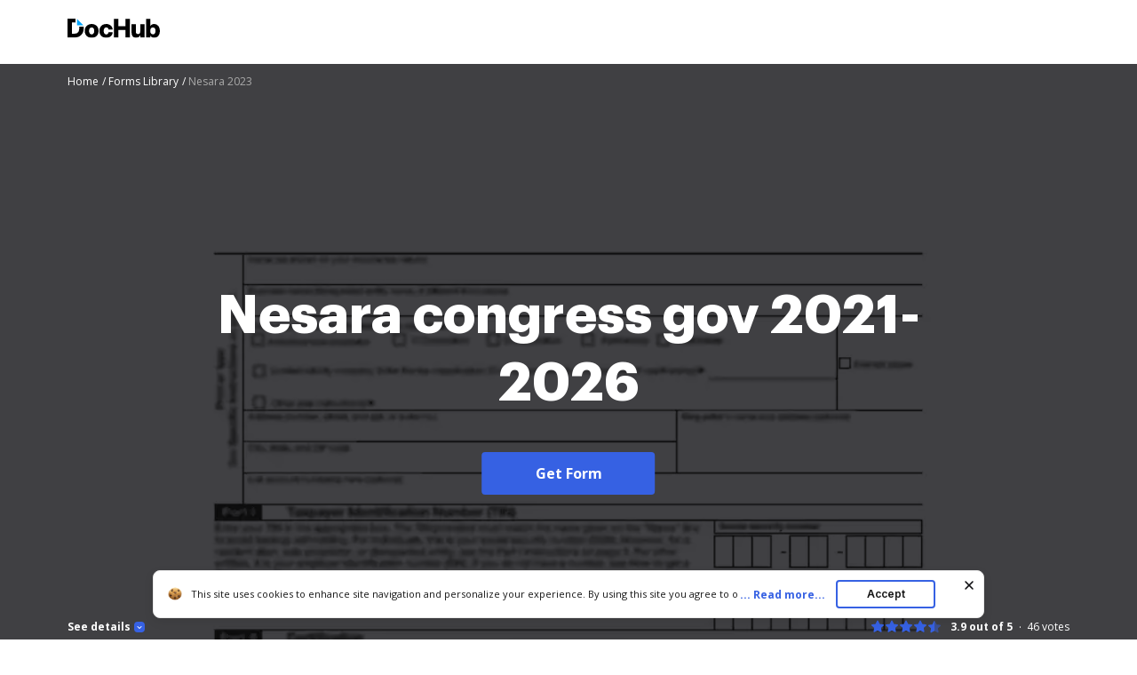

--- FILE ---
content_type: text/html; charset=UTF-8
request_url: https://www.dochub.com/fillable-form/46625-nesara-congress-gov-2021
body_size: 12758
content:
<!DOCTYPE html>
<html lang="en" itemscope="" itemtype="https://schema.org/WebPage">
    <head>
        <!-- Google Tag Manager -->
<script>
    (function(w,d,s,l,i){w[l]=w[l]||[];w[l].push({'gtm.start':new Date().getTime(),event:'gtm.js'});var f=d.getElementsByTagName(s)[0],j=d.createElement(s),dl=l!='dataLayer'?'&l='+l:'';j.async=true;j.src='https://www.googletagmanager.com/gtm.js?id='+i+dl;f.parentNode.insertBefore(j,f);})(window,document,'script','dataLayer','GTM-TNBM843');
</script>
<!-- End Google Tag Manager -->
        <meta http-equiv="Content-Type" content="text/html; charset=utf-8">
        <meta http-equiv="X-UA-Compatible" content="IE=edge,chrome=1">
        <meta name="viewport" content="width=device-width, initial-scale=1.0, viewport-fit=cover">
        <meta name="format-detection" content="telephone=no">
        <title>Nesara 2023: Fill out &amp; sign online | DocHub</title>
        <meta name="description" content="Edit, sign, and share nesara congress gov 2021 online. No need to install software, just go to DocHub, and sign up instantly and for free.">
        <meta name="keywords" content="">
        <meta name="csrf-token" content="6iajmYPLz7zVcfUwEEej9AxHHJk0aJZ9dpmCNqti">
        
        <link rel="preconnect" href="https://cdn.mrkhub.com/" crossorigin>
        <link rel="dns-prefetch" href="https://cdn.mrkhub.com/">

        <link href="https://fonts.googleapis.com" rel="preconnect">
        <link href="https://fonts.gstatic.com" rel="preconnect" crossorigin="">

        <meta name="apple-mobile-web-app-title" content="Dochub">
<link type="image/png" href="https://cdn.mrkhub.com/dochub-frontend/197/favicons/favicon-96x96.png" rel="icon" sizes="96x96">
<link type="image/svg+xml" href="https://cdn.mrkhub.com/dochub-frontend/197/favicons/favicon.svg" rel="icon">
<link href="https://cdn.mrkhub.com/dochub-frontend/197/favicons/favicon.ico" rel="shortcut icon">
<link href="https://cdn.mrkhub.com/dochub-frontend/197/favicons/apple-touch-icon.png" rel="apple-touch-icon" sizes="180x180">
<link href="https://cdn.mrkhub.com/dochub-frontend/197/favicons/site.webmanifest" rel="manifest">
                    <link rel="canonical" href="https://www.dochub.com/fillable-form/46625-nesara-congress-gov-2021" />
        
                                    <link rel="alternate" hreflang="en" href="https://www.dochub.com/fillable-form/46625-nesara-congress-gov-2021" />
                    
                
        <style>
    /* Inter Variable */
    @font-face {
        font-family: "InterVariable";
        font-style: normal;
        font-weight: 300 800;
        font-display: swap;
        src: url("/fonts/inter/InterVariable.woff2") format("woff2-variations");
    }

    /* Open Sans */
    @font-face {
        font-family: "Open Sans";
        font-style: normal;
        font-weight: 300;
        font-display: swap;
        src: url("/fonts/opensans/OpenSans-Light.woff2") format("woff2"),
        url("/fonts/opensans/OpenSans-Light.woff") format("woff");
    }

    @font-face {
        font-family: "Open Sans";
        font-style: normal;
        font-weight: 400;
        font-display: swap;
        src: url("/fonts/opensans/OpenSans-Regular.woff2") format("woff2"),
        url("/fonts/opensans/OpenSans-Regular.woff") format("woff");
    }

    @font-face {
        font-family: "Open Sans";
        font-style: normal;
        font-weight: 600;
        font-display: swap;
        src: url("/fonts/opensans/OpenSans-SemiBold.woff2") format("woff2"),
        url("/fonts/opensans/OpenSans-SemiBold.woff") format("woff");
    }

    @font-face {
        font-family: "Open Sans";
        font-style: normal;
        font-weight: 700;
        font-display: swap;
        src: url("/fonts/opensans/OpenSans-Bold.woff2") format("woff2"),
        url("/fonts/opensans/OpenSans-Bold.woff") format("woff");
    }

    /* Graphik */
    @font-face {
        font-family: "Graphik";
        font-style: normal;
        font-weight: 400;
        font-display: swap;
        src: url("/fonts/Graphik/Graphik-Regular.woff2") format("woff2"),
        url("/fonts/Graphik/Graphik-Regular.woff") format("woff");
    }

    @font-face {
        font-family: "Graphik";
        font-style: normal;
        font-weight: 600;
        font-display: swap;
        src: url("/fonts/Graphik/Graphik-Semibold.woff2") format("woff2"),
        url("/fonts/Graphik/Graphik-Semibold.woff") format("woff");
    }

    @font-face {
        font-family: "Graphik";
        font-style: normal;
        font-weight: 700;
        font-display: swap;
        src: url("/fonts/Graphik/Graphik-Bold.woff2") format("woff2"),
        url("/fonts/Graphik/Graphik-Bold.woff") format("woff");
    }
</style>
        
    <style>
        @font-face{font-display:swap;font-family:Open Sans;font-stretch:100%;font-style:normal;font-weight:400;src:url(https://fonts.gstatic.com/s/opensans/v34/memvYaGs126MiZpBA-UvWbX2vVnXBbObj2OVTSGmu0SC55K5gw.woff2) format("woff2");unicode-range:U+0100-024f,U+0259,U+1e??,U+2020,U+20a0-20ab,U+20ad-20cf,U+2113,U+2c60-2c7f,U+a720-a7ff}@font-face{font-display:swap;font-family:Open Sans;font-stretch:100%;font-style:normal;font-weight:400;src:url(https://fonts.gstatic.com/s/opensans/v34/memvYaGs126MiZpBA-UvWbX2vVnXBbObj2OVTS-mu0SC55I.woff2) format("woff2");unicode-range:U+00??,U+0131,U+0152-0153,U+02bb-02bc,U+02c6,U+02da,U+02dc,U+2000-206f,U+2074,U+20ac,U+2122,U+2191,U+2193,U+2212,U+2215,U+feff,U+fffd}@font-face{font-display:swap;font-family:Open Sans;font-stretch:100%;font-style:normal;font-weight:600;src:url(https://fonts.gstatic.com/s/opensans/v34/memvYaGs126MiZpBA-UvWbX2vVnXBbObj2OVTSGmu0SC55K5gw.woff2) format("woff2");unicode-range:U+0100-024f,U+0259,U+1e??,U+2020,U+20a0-20ab,U+20ad-20cf,U+2113,U+2c60-2c7f,U+a720-a7ff}@font-face{font-display:swap;font-family:Open Sans;font-stretch:100%;font-style:normal;font-weight:600;src:url(https://fonts.gstatic.com/s/opensans/v34/memvYaGs126MiZpBA-UvWbX2vVnXBbObj2OVTS-mu0SC55I.woff2) format("woff2");unicode-range:U+00??,U+0131,U+0152-0153,U+02bb-02bc,U+02c6,U+02da,U+02dc,U+2000-206f,U+2074,U+20ac,U+2122,U+2191,U+2193,U+2212,U+2215,U+feff,U+fffd}@font-face{font-display:swap;font-family:Open Sans;font-stretch:100%;font-style:normal;font-weight:700;src:url(https://fonts.gstatic.com/s/opensans/v34/memvYaGs126MiZpBA-UvWbX2vVnXBbObj2OVTSGmu0SC55K5gw.woff2) format("woff2");unicode-range:U+0100-024f,U+0259,U+1e??,U+2020,U+20a0-20ab,U+20ad-20cf,U+2113,U+2c60-2c7f,U+a720-a7ff}@font-face{font-display:swap;font-family:Open Sans;font-stretch:100%;font-style:normal;font-weight:700;src:url(https://fonts.gstatic.com/s/opensans/v34/memvYaGs126MiZpBA-UvWbX2vVnXBbObj2OVTS-mu0SC55I.woff2) format("woff2");unicode-range:U+00??,U+0131,U+0152-0153,U+02bb-02bc,U+02c6,U+02da,U+02dc,U+2000-206f,U+2074,U+20ac,U+2122,U+2191,U+2193,U+2212,U+2215,U+feff,U+fffd}:root{--vh:1vh;--headerHeight:0px;--descHeight:0px}*{box-sizing:border-box}.rating{display:flex;font-size:12px;line-height:16px}.rating__stars{display:flex;margin-right:10px}.rating__star{background-image:url(https://cdn.mrkhub.com/dochub-frontend/197/images/_modules/rating/star-rating-empty.svg)}.rating__star,.rating__star.is-filled{background-repeat:no-repeat;height:16px;width:16px}.rating__star.is-filled{background-image:url(https://cdn.mrkhub.com/dochub-frontend/197/images/_modules/rating/star-rating-blue.svg)}.rating__star.is-half-filled{background-image:url(https://cdn.mrkhub.com/dochub-frontend/197/images/_modules/rating/star-rating-half-blue.svg)}.rating__value{font-weight:700;margin-right:16px}.rating__user-interactions{font-weight:400;position:relative}.rating__user-interactions:before{bottom:3px;content:".";left:-9px;position:absolute}.bread-crumbs-wrapper{padding-bottom:2px}.bread-crumbs{font-size:12px;line-height:16px;list-style:none;margin:0 0 24px;overflow:hidden;padding:0 0 4px;width:100%}@media only screen and (min-width:768px){.bread-crumbs{margin-bottom:32px}}@media only screen and (min-width:960px){.bread-crumbs{margin-bottom:16px}}.bread-crumbs li{padding:0}.bread-crumbs__item{color:#404040}.bread-crumbs__item,.bread-crumbs__item:first-child{display:inline-block}.bread-crumbs__item:last-child{color:#a3a3a3;display:inline-block;max-width:80%;overflow:hidden;text-overflow:ellipsis;vertical-align:top;white-space:nowrap}.bread-crumbs__item:last-child span[itemprop=name]{color:#a3a3a3}.bread-crumbs__item:last-child span[itemprop=name]:after{content:none}.bread-crumbs__item span[itemprop=name]{text-decoration:none}.bread-crumbs__item span[itemprop=name]:after{content:" /";display:inline-block;text-align:end;text-decoration:none;user-select:none;width:8px}@media only screen and (min-width:768px){.bread-crumbs__item span[itemprop=name]:after{content:" /"}}.bread-crumbs__item span[itemprop=name]:hover span{text-decoration:underline}.bread-crumbs__item span[itemprop=name]:hover span:after,.bread-crumbs__link{text-decoration:none}.bread-crumbs__link{color:#404040}.bread-crumbs__link:hover span{text-decoration:underline}.bread-crumbs__link:hover span:after{text-decoration:none}.bread-crumbs__link:after{user-select:none}.bread-crumbs--black .bread-crumbs__item{color:#aaa}.bread-crumbs--black .bread-crumbs__item:last-of-type,.bread-crumbs--black .bread-crumbs__item:last-of-type span[itemprop=name]{color:#6b6b6b}.bread-crumbs--black .bread-crumbs__link{color:#aaa}body{color:#171717;font-family:Open Sans,Arial;font-size:14px;font-weight:400;line-height:20px;margin:0;min-width:320px}.button{background:#3661e3;border-radius:4px;color:#fff;cursor:pointer;display:inline-block;font-family:Open Sans;font-size:16px;font-weight:700;line-height:24px;margin:0 auto;padding:12px 60px;position:relative;transition:all .2s ease-in-out;user-select:none}.button:hover{background:#4f79f9}.button:active,.button:focus{box-shadow:0 0 0 1px #fff,0 0 0 3px #c7d5ff}.button:active{background:#1d4bd9;transition:all 0s ease-in-out}.page-section--header{background-color:#fff;height:72px;position:relative;z-index:1}.page-section--header .page-section__inner{align-items:center;display:flex;justify-content:space-between;padding-bottom:16px;padding-top:20px}@media only screen and (min-width:768px){.page-section--header .page-section__inner{padding-bottom:20px}}.header-menu .header-menu__item .right-arrow{padding:8px 44px 8px 24px}.header-menu .header-menu__item .right-arrow:after{background-image:url("data:image/svg+xml;charset=utf-8,%3Csvg xmlns='http://www.w3.org/2000/svg' width='12' height='9' fill='none'%3E%3Cpath fill='%23fff' fill-rule='evenodd' d='m8.672.964 3.182 3.182a.5.5 0 0 1 0 .707L8.672 8.035a.5.5 0 1 1-.708-.707L10.293 5H.5a.5.5 0 0 1 0-1h9.793L7.964 1.67a.5.5 0 1 1 .708-.707' clip-rule='evenodd'/%3E%3C/svg%3E");background-position:50%;background-repeat:no-repeat;bottom:0;color:#171717;content:"";display:block;height:7px;margin:auto;padding-left:8px;padding-right:24px;position:absolute;right:0;top:0;width:12px}.header-menu .header-menu__link{color:#171717}.page-section--intro{height:calc(100vh + 28px);min-height:356px;overflow:hidden;position:relative;z-index:1}.page-section--intro .page-section__inner{height:100%;padding-bottom:0;padding-top:12px;position:relative}.page-section--intro .section-title{color:#fff;display:-webkit-box;font-family:Graphik,Arial;font-size:32px;font-weight:700;line-height:44px;overflow:hidden;text-align:center;text-overflow:ellipsis;-webkit-line-clamp:5;-webkit-box-orient:vertical;margin-bottom:24px;margin-top:0}@media only screen and (orientation:landscape){.page-section--intro .section-title{-webkit-line-clamp:2}}@media only screen and (min-width:768px){.page-section--intro .section-title{font-size:48px;line-height:60px}}@media only screen and (min-width:960px){.page-section--intro .section-title{display:-webkit-box;font-size:60px;line-height:76px;margin-bottom:40px;overflow:hidden;text-overflow:ellipsis;-webkit-line-clamp:4;-webkit-box-orient:vertical}}@media only screen and (min-width:960px) and (orientation:portrait){.page-section--intro .section-title{-webkit-line-clamp:5}}.page-section__footer{background:none;bottom:0;left:0;position:absolute;right:0;z-index:4}.page-section__footer-inner{align-items:center;display:flex;flex-direction:column;flex-wrap:wrap;font-size:12px;justify-content:center;line-height:16px;margin:0 auto;padding:28px 20px 6px;position:relative}@media only screen and (orientation:landscape){.page-section__footer-inner{padding-top:0}}@media only screen and (min-width:768px){.page-section__footer-inner{align-items:center;flex-direction:row;justify-content:space-between;max-width:1208px;padding:28px 40px 6px}}@media only screen and (min-width:768px) and (orientation:landscape){.page-section__footer-inner{padding-top:0}}.page-section__inner{margin:0 auto;max-width:1208px;padding:30px 20px}@media only screen and (min-width:768px){.page-section__inner{padding:40px}}@media only screen and (min-width:960px){.page-section__inner{padding:60px 40px}}.intro-section-centered-content{left:50%;padding:32px 24px 34px;position:absolute;text-align:center;text-decoration:none;top:44%;transform:translate(-50%,-50%);transition:top .4s;width:100%;z-index:4}.intro-section-centered-content:hover .button{background:#4f79f9}.intro-section-centered-content:focus .button{box-shadow:0 0 0 1px #fff,0 0 0 3px #c7d5ff}.intro-section-centered-content:active .button{background:#1d4bd9;box-shadow:0 0 0 1px #fff,0 0 0 3px #c7d5ff;transition:all 0s ease-in-out}@media only screen and (min-width:768px){.intro-section-centered-content{left:50%;padding-top:0;position:absolute;text-align:center;top:50%;transform:translate(-50%,-50%);z-index:4}}@media only screen and (min-width:960px){.intro-section-centered-content{width:70%}}@media only screen and (orientation:landscape) and (pointer:coarse) and (hover:none) and (min-aspect-ratio:2/1){.intro-section-centered-content{padding-bottom:0;padding-top:0;top:110px;z-index:4}.intro-section-centered-content .section-title{line-height:32px;margin-bottom:20px}}@media only screen and (orientation:landscape) and (pointer:coarse) and (hover:none) and (min-aspect-ratio:2/1) and (min-width:768px){.intro-section-centered-content{top:124px}.intro-section-centered-content .section-title{line-height:56px}}.header-menu{user-select:none}.header-menu__item{display:none}.header-menu__item:last-child{padding-left:12px}@media only screen and (min-width:768px){.header-menu__item{display:inline-block}}.header-menu__item:nth-last-child(-n+2){display:inline-block}.bread-crumbs__item{color:#fff;position:relative;z-index:5}.bread-crumbs__item:last-child,.bread-crumbs__item:last-child span[itemprop=name]{color:#aaa}.bread-crumbs__link{color:#fff}.form-details{color:#fff;flex-basis:100%;opacity:.8;order:3;padding-bottom:16px;padding-top:16px;position:relative;z-index:4}@media only screen and (min-width:768px){.form-details{padding-bottom:36px}}.form-details-trigger{align-items:center;color:#fff;cursor:pointer;display:flex;font-weight:700;margin-bottom:0;order:1;position:relative;z-index:4}.form-details-trigger:after{background-color:#3661e3;background-image:url("data:image/svg+xml;charset=utf-8,%3Csvg xmlns='http://www.w3.org/2000/svg' width='6' height='3' fill='none'%3E%3Cpath fill='%23fff' d='M1.354.146a.5.5 0 1 0-.708.708zM3 2.5l-.354.354a.5.5 0 0 0 .708 0zM5.354.854a.5.5 0 1 0-.708-.708zm-4.708 0 2 2 .708-.708-2-2zm2.708 2 2-2-.708-.708-2 2z'/%3E%3C/svg%3E");background-position:50%;background-repeat:no-repeat;border-radius:4px;content:"";display:inline-block;height:12px;margin-left:4px;transition:transform .4s;width:12px}@media only screen and (min-width:768px){.form-details-trigger{order:0}}.form-details-trigger.is-active:after{transform:rotate(-180deg)}.form-details .form-details__inner-container{display:-webkit-box;overflow:hidden;text-overflow:ellipsis;-webkit-line-clamp:5;-webkit-box-orient:vertical}@media only screen and (orientation:landscape) and (max-width:768px){.form-details .form-details__inner-container{-webkit-line-clamp:4}}.form-preview{left:50%;max-width:450px;position:relative;top:40%;transform:translate(-50%,-47%)}@media only screen and (min-width:768px){.form-preview{bottom:0;height:100vh;left:50%;max-width:100%;min-width:80%;padding-top:0;position:relative;transform:translate(-50%,-10%)}}@media only screen and (min-width:960px){.form-preview{max-width:744px;transform:translate(-50%,-28%)}}.form-preview:before{bottom:0;content:"";left:0;position:absolute;right:0;top:0;z-index:2}.form-preview__image{display:block;height:auto;position:relative;width:100%;z-index:1}.form-preview__decoration{background:#000;height:52px;padding:4px;position:absolute;right:0;top:-1px;width:52px;z-index:3}.form-preview__decoration:after{border-bottom:22px solid transparent;border-left:22px solid transparent;border-color:transparent transparent #161d3c #161d3c;border-style:solid;border-width:22px;content:"";display:block;height:0;position:relative;width:0}.rating--form-preview{color:#fff;margin-bottom:8px;order:0;position:relative;z-index:5}@media only screen and (min-width:768px){.rating--form-preview{margin-bottom:0;order:1}}.rating--form-preview .rating__star{cursor:pointer}.page-section__footer-warning{display:flex;justify-content:center;margin:0 auto;padding:0 20px 6px;z-index:5}@media only screen and (min-width:768px){.page-section__footer-warning{justify-content:flex-end;max-width:1208px;padding:0 40px 6px}}.page-section__footer-warning .warning-text{color:#fff;font-size:10px;line-height:16px;z-index:5}.page-section--intro{background-color:#404043}.form-preview,.form-preview:before{mix-blend-mode:multiply}
    </style>

        
                            
        <link href="https://cdn.mrkhub.com/dochub-frontend/197/images/logos/dochub-2025.svg" rel="preload" as="image">
        <link href="https://cdn.mrkhub.com/dochub-frontend/197/images/logos/dochub-reverse-2025.svg" rel="preload" as="image">

        <script>
            window.static_server = "https://cdn.mrkhub.com/dochub-frontend/197";
            window.is_autotest_useragent = "0";
        </script>
    </head>
    <body class="page " data-offcanvas-container>

        <script>!function(){try{const e="https://crawlers-tracking.mrkhub.com";if(!e)return void console.error("Host is not defined!");if(/Google/i.test(navigator.userAgent)){const n=window.location.href,o={url:n,scriptVersion:parseInt("1"),pageTag:window.pageTag||null},t=new URLSearchParams(o).toString();fetch(`${e}/v1/track/js`,{method:"POST",headers:{"Content-Type":"application/json"},body:JSON.stringify(o)});const r=document.createElement("img");r.src=`${e}/v1/track/img?${t}`,r.alt="Tracking Image",r.style.display="none",document.body.appendChild(r)}}catch(e){console.error(e)}}();</script>

        <!-- Google Tag Manager (noscript) -->
<noscript>
    <iframe src="https://www.googletagmanager.com/ns.html?id=GTM-TNBM843" height="0" width="0" style="display:none;visibility:hidden"></iframe>
</noscript>
<!-- End Google Tag Manager (noscript) -->

        <header class="layout__header layout__header--white">
    <div class="header-wrapper">
        <section class="page-section page-section--header " aria-label="Site header with logo and navigation">
            <div class="page-section__inner">
                <a href="https://www.dochub.com" aria-label="Main page">
                    <div class="logo">
                        <img class="logo__image" src="https://cdn.mrkhub.com/dochub-frontend/197/images/logos/dochub-2025.svg" alt="Dochub logo" width="104" height="24">
                    </div>
                </a>
                            </div>
        </section>
    </div>
</header>

            <div class="page-section page-section--intro">
        <div class="page-section__inner">
            <div class="bread-crumbs-wrapper">
    <ul class="bread-crumbs " itemscope="itemscope" itemtype="https://schema.org/BreadcrumbList" data-qa-tag="bread-crumbs-list">
                    <li class="bread-crumbs__item" itemprop="itemListElement" itemscope="itemscope" itemtype="https://schema.org/ListItem" data-qa-tag="bread-crumbs-list-item-1">
                                    <a class="bread-crumbs__link" href="https://www.dochub.com" itemprop="item" data-qa-tag="bread-crumbs-link-2">
                                        <span itemprop="name">Home</span>
                                    </a>
                                <meta itemprop="position" content="1">
            </li>
                    <li class="bread-crumbs__item" itemprop="itemListElement" itemscope="itemscope" itemtype="https://schema.org/ListItem" data-qa-tag="bread-crumbs-list-item-2">
                                    <a class="bread-crumbs__link" href="https://www.dochub.com/fillable-form" itemprop="item" data-qa-tag="bread-crumbs-link-3">
                                        <span itemprop="name">Forms Library</span>
                                    </a>
                                <meta itemprop="position" content="2">
            </li>
                    <li class="bread-crumbs__item" itemprop="itemListElement" itemscope="itemscope" itemtype="https://schema.org/ListItem" data-qa-tag="bread-crumbs-list-item-3">
                                        <span itemprop="name">Nesara 2023</span>
                                <meta itemprop="position" content="3">
            </li>
            </ul>
</div>
            <a class="intro-section-centered-content" data-qa-tag="intro-link"
                                  href="#"
               data-formId="46625"
                              onclick="sksTracker.trackBeforeAction()"
               data-metric-ab-tower="dh_lp_get_form_button_click">
                <h1 class="section-title">Nesara congress gov 2021-2026</h1>
                <span class="button asc" tabindex="0" data-qa-tag="button-intro">Get Form</span>
            </a>
            <div class="form-preview">
                <picture>
                    <source type="image/webp" media="(max-width: 639px)" srcset="https://cdn.mrkhub.com/dh-landing-pages-backend/images/forms/235146279/optimize/small/image.webp">
                    <source type="image/png" media="(max-width: 639px)" srcset="https://www.pdffiller.com/preview/235/146/235146279.png 1x, https://www.pdffiller.com/preview/235/146/235146279.png 2x">
                    <source type="image/webp" media="(max-width: 959px)" srcset="https://cdn.mrkhub.com/dh-landing-pages-backend/images/forms/235146279/optimize/medium/image.webp">
                    <source type="image/png" media="(max-width: 959px)" srcset="https://www.pdffiller.com/preview/235/146/235146279/medium.png 1x, https://www.pdffiller.com/preview/235/146/235146279/medium.png 2x">
                    <source type="image/webp" srcset="https://cdn.mrkhub.com/dh-landing-pages-backend/images/forms/235146279/optimize/large/image.webp">
                    <source type="image/png" srcset="https://www.pdffiller.com/preview/235/146/235146279/large.png 1x, https://www.pdffiller.com/preview/235/146/235146279/large.png 2x">
                    <img class="form-preview__image" src="https://www.pdffiller.com/preview/235/146/235146279/large.png" alt="nesara 2023 Preview on Page 1" srcset="https://www.pdffiller.com/preview/235/146/235146279/large.png 2x" width="336" height="436">
                </picture>
            </div>
        </div>
        <div class="page-section__footer">
            <div class="page-section__footer-inner">
                                    <div class="form-details-trigger js-scroll" id="form-preview-description-trigger" tabindex="0" data-qa-tag="details-trigger">
                        See details
                        <div class="form-details-trigger__icon"></div>
                    </div>
                                <div class="rating rating--form-preview" data-rating-form-id="46625" data-qa-tag="intro-rating">
                    <div class="rating__stars">
                        <div class="rating__star is-filled" data-qa-tag="rating-star-1"></div>
                        <div class="rating__star is-filled" data-qa-tag="rating-star-2"></div>
                        <div class="rating__star is-filled" data-qa-tag="rating-star-3"></div>
                        <div class="rating__star is-filled" data-qa-tag="rating-star-4"></div>
                        <div class="rating__star is-half-filled" data-qa-tag="rating-star-5"></div>
                    </div>
                    <div class="rating__value">3.9 out of 5</div>
                    <div class="rating__user-interactions"><span class="js-rating-votes-value">46</span> votes</div>
                </div>
                                    <div class="form-details" id="form-preview-description"> 
                        <div class="form-details__inner-container">
                            The National Economic Stabilization and Recovery Act (NESARA) aims to reform the U.S. monetary and fiscal systems by amending the Federal Reserve Act and abolishing the income tax in favor of a national sales tax. NESARA seeks to provide a sound, stable currency, eliminate public and private debt, and promote economic prosperity for all Americans. Key provisions include replacing compound interest on loans with a monetization fee, establishing a new Treasury Reserve System, and exempting essential goods from taxation. The act is designed to increase the standard of living, restore financial privacy, and revitalize inner cities while ensuring that the benefits of economic growth are equitably distributed.
                        </div>
                    </div>
                            </div>
                    </div>
    </div>

    <section class="page-section page-section--services-reviews">
    <div class="page-section__inner">
        <div class="section-decoration-shadow-1"></div>
        <div class="section-decoration-shadow-2"></div>
        <div class="section-decoration-shadow-3"></div>
        <div class="services-reviews">
            <div class="services-reviews__item">
                <a class="service-review" rel="noopener" target="_blank" href="https://www.g2.com/products/dochub/reviews" data-qa-tag="service-review--g2">
                    <div class="service-review__row">
                        <div class="service-review__logo">
                            <img src="https://cdn.mrkhub.com/dochub-frontend/197/images/_modules/services-reviews/g2crowd.svg" alt="DocHub Reviews" loading="lazy" width="30" height="30">
                        </div>
                        <div class="service-review__name">DocHub Reviews</div>
                    </div>
                    <div class="service-review__row">
                        <div class="rating rating--dochub">
                            <div class="rating__stars">
                                <div class="rating__star is-filled"></div>
                                <div class="rating__star is-filled"></div>
                                <div class="rating__star is-filled"></div>
                                <div class="rating__star is-filled"></div>
                                <div class="rating__star is-half-filled"></div>
                            </div>
                            <div class="rating__user-interactions">44 reviews</div>
                        </div>
                    </div>
                </a>
            </div>
            <div class="services-reviews__item">
                <a class="service-review" rel="noopener" target="_blank" href="https://www.capterra.com/p/209856/DocHub/" data-qa-tag="service-review--capterra">
                    <div class="service-review__row">
                        <div class="service-review__logo"><img src="https://cdn.mrkhub.com/dochub-frontend/197/images/_modules/services-reviews/capterra.svg" alt="Capterra Reviews" loading="lazy" width="89" height="20"></div>
                        <div class="service-review__name">DocHub Reviews</div>
                    </div>
                    <div class="service-review__row">
                        <div class="rating rating--capterra">
                            <div class="rating__stars">
                                <div class="rating__star is-filled"></div>
                                <div class="rating__star is-filled"></div>
                                <div class="rating__star is-filled"></div>
                                <div class="rating__star is-filled"></div>
                                <div class="rating__star is-half-filled"></div>
                            </div>
                            <div class="rating__user-interactions">23 ratings</div>
                        </div>
                    </div>
                </a>
            </div>
            <div class="services-reviews__item">
                <a class="service-review" rel="noopener" target="_blank" href="https://workspace.google.com/marketplace/app/dochub_pdf_sign_and_edit/1179802238" data-qa-tag="service-review--google-workspace">
                    <div class="service-review__row">
                        <div class="service-review__logo service-review__logo--google-workspace-marketplace">
                            <img src="https://cdn.mrkhub.com/dochub-frontend/197/images/_modules/services-reviews/google-marketplace.svg" alt="Google Workspace Marketolace Reviews" loading="lazy" width="222" height="25"></div>
                    </div>
                    <div class="service-review__row">
                        <div class="rating rating--google-workspace-marketplace">
                            <div class="rating__stars">
                                <div class="rating__star is-filled"></div>
                                <div class="rating__star is-filled"></div>
                                <div class="rating__star is-filled"></div>
                                <div class="rating__star is-filled"></div>
                                <div class="rating__star is-half-filled"></div>
                            </div>
                            <div class="rating__votes">15,005</div>
                            <div class="rating__user-interactions">10,000,000+</div>
                        </div>
                    </div>
                </a>
            </div>
            <div class="services-reviews__item">
                <a class="service-review" rel="noopener" target="_blank" href="https://chrome.google.com/webstore/detail/dochub-sign-pdf-from-gmai/mjgcgnfikekladnkhnimljcalfibijha" data-qa-tag="service-review--chrome-web-store">
                    <div class="service-review__row">
                        <div class="service-review__logo service-review__logo--chrome-web-store">
                            <img src="https://cdn.mrkhub.com/dochub-frontend/197/images/_modules/services-reviews/chrome-web-store.svg" alt="Chrome Web Store Reviews" loading="lazy" width="166" height="19"></div>
                    </div>
                    <div class="service-review__row">
                        <div class="rating rating--chrome-web-store">
                            <div class="rating__stars">
                                <div class="rating__star is-filled"></div>
                                <div class="rating__star is-filled"></div>
                                <div class="rating__star is-filled"></div>
                                <div class="rating__star is-filled"></div>
                                <div class="rating__star is-half-filled"></div>
                            </div>
                            <div class="rating__votes">303</div>
                            <div class="rating__user-interactions">100,000+ users </div>
                        </div>
                    </div>
                </a>
            </div>
        </div>
    </div>
</section>

    <section class="page-section page-section--operating-principle">
    <div class="page-section__inner">
        <h2 class="section-title">Here&#039;s how it works</h2>
        <div class="cards js-operation-principle-slider">
            <div class="cards__item">
                <div class="card">
                    <div class="card__image">
                        <picture>
                            <source type="image/webp" srcset="https://cdn.mrkhub.com/dochub-frontend/197/images/_pages/form/pictures/form-card-edit-online.webp 1x, https://cdn.mrkhub.com/dochub-frontend/197/images/_pages/form/pictures/form-card-edit-online@2x.webp 2x">
                            <source type="image/png" srcset="https://cdn.mrkhub.com/dochub-frontend/197/images/_pages/form/pictures/form-card-edit-online.png 1x, https://cdn.mrkhub.com/dochub-frontend/197/images/_pages/form/pictures/form-card-edit-online@2x.png 2x">
                            <img src="https://cdn.mrkhub.com/dochub-frontend/197/images/_pages/form/pictures/form-card-edit-online.png" alt="" srcset="https://cdn.mrkhub.com/dochub-frontend/197/images/_pages/form/pictures/form-card-edit-online@2x.png 2x" loading="lazy" width="336" height="217">
                        </picture>
                    </div>
                    <div class="card__title">01. Edit your nesara 2023 online</div>
                    <div class="card__description">Type text, add images, blackout confidential details, add comments, highlights and more.</div>
                </div>
            </div>
            <div class="cards__item">
                <div class="card">
                    <div class="card__image">
                        <picture>
                            <source type="image/webp" srcset="https://cdn.mrkhub.com/dochub-frontend/197/images/_pages/form/pictures/form-card-easy-sign-in.webp 1x, https://cdn.mrkhub.com/dochub-frontend/197/images/_pages/form/pictures/form-card-easy-sign-in@2x.webp 2x">
                            <source type="image/png" srcset="https://cdn.mrkhub.com/dochub-frontend/197/images/_pages/form/pictures/form-card-easy-sign-in.png 1x, https://cdn.mrkhub.com/dochub-frontend/197/images/_pages/form/pictures/form-card-easy-sign-in@2x.png 2x">
                            <img src="https://cdn.mrkhub.com/dochub-frontend/197/images/_pages/form/pictures/form-card-easy-sign-in.png" alt="" srcset="https://cdn.mrkhub.com/dochub-frontend/197/images/_pages/form/pictures/form-card-easy-sign-in@2x.png 2x" loading="lazy" width="336" height="217">
                        </picture>
                    </div>
                    <div class="card__title">02. Sign it in a few clicks</div>
                    <div class="card__description">Draw your signature, type it, upload its image, or use your mobile device as a signature pad.</div>
                </div>
            </div>
            <div class="cards__item">
                <div class="card">
                    <div class="card__image">
                        <picture>
                            <source type="image/webp" srcset="https://cdn.mrkhub.com/dochub-frontend/197/images/_pages/form/pictures/form-card-share-form.webp 1x, https://cdn.mrkhub.com/dochub-frontend/197/images/_pages/form/pictures/form-card-share-form@2x.webp 2x">
                            <source type="image/png" srcset="https://cdn.mrkhub.com/dochub-frontend/197/images/_pages/form/pictures/form-card-share-form.png 1x, https://cdn.mrkhub.com/dochub-frontend/197/images/_pages/form/pictures/form-card-share-form@2x.png 2x">
                            <img src="https://cdn.mrkhub.com/dochub-frontend/197/images/_pages/form/pictures/form-card-share-form.png" alt="" srcset="https://cdn.mrkhub.com/dochub-frontend/197/images/_pages/form/pictures/form-card-share-form@2x.png 2x" loading="lazy" width="336" height="217">
                        </picture>
                    </div>
                    <div class="card__title">03. Share your form with others</div>
                    <div class="card__description">Send when will nesara start via email, link, or fax. You can also download it, export it or print it out.</div>
                </div>
            </div>
        </div>
    </div>
</section>

                        <section class="page-section page-section--form-action">
    <div class="page-section__inner">
                    <h2 class="section-title">How to use or fill out nesara congress gov 2021 with DocHub</h2>
                <div class="form-action-description">
            <div class="form-action-description__decoration">
                <div class="form-action-decoration">
                    <div class="form-action-decoration__item">
                        <picture>
                            <source type="image/webp" media="(max-width: 639px)" srcset="https://cdn.mrkhub.com/dochub-frontend/197/images/_pages/form/pictures/form-action-decoration-mobile.webp">
                            <source type="image/png" media="(max-width: 639px)" srcset="https://cdn.mrkhub.com/dochub-frontend/197/images/_pages/form/pictures/form-action-decoration-mobile.png">
                            <source type="image/webp" media="(max-width: 959px)" srcset="https://cdn.mrkhub.com/dochub-frontend/197/images/_pages/form/pictures/form-action-decoration-mobile.webp">
                            <source type="image/png" media="(max-width: 959px)" srcset="https://cdn.mrkhub.com/dochub-frontend/197/images/_pages/form/pictures/form-action-decoration-mobile.png">
                            <source type="image/webp" srcset="https://cdn.mrkhub.com/dochub-frontend/197/images/_pages/form/pictures/form-action-decoration.webp 1x, https://cdn.mrkhub.com/dochub-frontend/197/images/_pages/form/pictures/form-action-decoration@2x.webp 2x">
                            <source type="image/png" srcset="https://cdn.mrkhub.com/dochub-frontend/197/images/_pages/form/pictures/form-action-decoration.png 1x, https://cdn.mrkhub.com/dochub-frontend/197/images/_pages/form/pictures/form-action-decoration@2x.png 2x">
                            <img src="https://cdn.mrkhub.com/dochub-frontend/197/images/_pages/form/pictures/form-action-decoration.png" alt="Form edit decoration" srcset="https://cdn.mrkhub.com/dochub-frontend/197/images/_pages/form/pictures/form-action-decoration@2x.png 2x" loading="lazy" width="336" height="168">
                        </picture>
                    </div>
                    <div class="form-action-decoration__item">
                        <div class="item-user-rating "><svg class="circle-chart" viewBox="0 0 33.83098862 33.83098862" width="69" height="69" xmlns="http://www.w3.org/2000/svg">
                                <circle class="circle-chart__circle--negative" stroke="#FF74B9" stroke-width="2" stroke-dasharray="95" stroke-linecap="round" fill="none" cx="16.91549431" cy="16.91549431" r="15.91549431"></circle><text class="circle-chart__percent" x="16.91549431" y="16.5" alignment-baseline="central" text-anchor="middle" fill="#FF74B9" font-size="8">9.5</text>
                            </svg>
                            <div class="item-user-rating__title">Ease of Setup</div>
                            <div class="item-user-rating__caption">DocHub User Ratings on G2</div>
                        </div>
                        <div class="item-user-rating "><svg class="circle-chart" viewBox="0 0 33.83098862 33.83098862" width="69" height="69" xmlns="http://www.w3.org/2000/svg">
                                <circle class="circle-chart__circle--negative" stroke="#3661E3" stroke-width="2" stroke-dasharray="90" stroke-linecap="round" fill="none" cx="16.91549431" cy="16.91549431" r="15.91549431"></circle><text class="circle-chart__percent" x="16.91549431" y="16.5" alignment-baseline="central" text-anchor="middle" fill="#3661E3" font-size="8">9.0</text>
                            </svg>
                            <div class="item-user-rating__title">Ease of Use</div>
                            <div class="item-user-rating__caption">DocHub User Ratings on G2</div>
                        </div>
                    </div>
                </div>
            </div>
            <div class="form-action-description__primary">
                <ol><li>Click ‘Get Form’ to open it in the editor.</li><li>Begin by reviewing the document's title and purpose, ensuring you understand the context of the nesara congress gov 2021.</li><li>Fill in your personal information in the designated fields, such as name and address, ensuring accuracy for proper identification.</li><li>Proceed to complete each section methodically. For example, when addressing monetary policy reform, ensure you provide any required details or comments relevant to your stance.</li><li>Utilize our platform’s tools to highlight important sections or add notes where necessary for clarity.</li><li>Once all fields are completed, review your entries for any errors or omissions before finalizing.</li><li>Save your document and choose whether to share it directly from our editor or download it for future reference.</li></ol><p>Start using our platform today to effortlessly fill out the nesara congress gov 2021 form!</p>
            </div>
        </div>
    </div>
</section>
            
    <div class="popup-cta popup-cta--v3">
    <div class="popup-cta__row">
        <div class="popup-cta__column popup-cta__column--description">
            <div class="popup-text">Fill out <span class="form-name">nesara congress gov 2021</span> online <br>It's free</div>
        </div>
        <div class="popup-cta__column popup-cta__column--action">

            <a class="button popup-button"
               tabindex="0"
               data-qa-tag="button-popup-cta"
                                  href="#"
               data-formId="46625"
                              onclick="sksTracker.trackBeforeAction()"
               data-metric-ab-tower="dh_lp_get_form_button_click"
            >
                Start now
            </a>

        </div>
    </div>
</div>

    
    <section class="page-section page-section--c2a-get-form lazy-background">
    <div class="page-section__inner">
        <div class="section-title-preamble">be ready to get more</div>
                    <h4 class="section-title">Complete this form in <span class="section-title__accent">5 minutes</span> or&nbsp;less</h4>
        
                    <a class="c2a-get-form__link" data-qa-tag="cta-link-1" onclick="sksTracker.trackBeforeAction()" id=banner1  data-metric-ab-tower="dh_lp_get_form_button_click" >
                        <span class="button" tabindex="0" data-qa-tag="button-cta-get-started" data-formId="46625">Get form</span>
            </a>
    </div>
</section>

    <section class="page-section page-section--faq">
    <div class="page-section__inner">
        <div class="page-section__column">
                            <h2 class="section-title">Got questions?</h2>
                                        <div class="section-subtitle">We have answers to the most popular questions from our customers. If you can&#039;t find an answer to your question, please contact us.</div>
                                        <a class="action-link" href="https://dochub.com/helpdesk" rel="noopener" data-qa-tag="action-link-faq" target="_blank">Contact us</a>
                    </div>
        <div class="page-section__column">
            <div
                class="accordion"
                role="tablist"
                aria-multiselectable="true"
                            >
                                    <div class="accordion__panel">
                    <h3 class="accordion__panel-title" role="tab" tabindex="0" data-qa-tag="faq-tab-1">
                        <div class="accordion__panel-status"></div>
                        What is the National Economic Stabilization and Recovery Act?
                    </h3>
                    <div class="accordion__panel-body" role="tabpanel" data-qa-tag="faq-tab-1-content">117th Congress (2021-2022)</div>
                </div>
                                    <div class="accordion__panel">
                    <h3 class="accordion__panel-title" role="tab" tabindex="1" data-qa-tag="faq-tab-2">
                        <div class="accordion__panel-status"></div>
                        Who was in Congress in 2021?
                    </h3>
                    <div class="accordion__panel-body" role="tabpanel" data-qa-tag="faq-tab-2-content">Took office January 3, 2021 DistrictRepresentativeSwitched party California 8 Jay Obernolte (R) No Open seat; replaced Paul Cook (R) California 21 David Valadao (R) Yes Defeated TJ Cox (D) California 39 Young Kim (R) Yes Defeated Gil Cisneros (D) California 48 Michelle Steel (R) Yes Defeated Harley Rouda (D)52 more rows</div>
                </div>
                            </div>
        </div>
    </div>
</section>

            <section class="page-section page-section--related-searches">
    <div class="page-section__inner">
                    <h3 class="section-title">nesara gov</h3>
                <div class="tags-group">
                            <span class="tag" data-qa-tag="tag-link-1">Congress bills passed today</span>
                            <span class="tag" data-qa-tag="tag-link-2">Pending bills in Congress (2025)</span>
                            <span class="tag" data-qa-tag="tag-link-3">NESARA GESARA update</span>
                            <span class="tag" data-qa-tag="tag-link-4">American Rescue Plan Act of 2021 pdf</span>
                            <span class="tag" data-qa-tag="tag-link-5">NESARA Executive order</span>
                            <span class="tag" data-qa-tag="tag-link-6">Nesara meaning in Kannada</span>
                            <span class="tag" data-qa-tag="tag-link-7">What does Congress do</span>
                            <span class="tag" data-qa-tag="tag-link-8">What is Congress</span>
                    </div>
    </div>
</section>
    
    
    
    <section class="page-section page-section--related-forms">
    <div class="page-section__inner">
                    <h4 class="section-title">Related forms</h4>
                <div class="cards-list cards-list--related-forms">
                            <div class="cards-list__item" data-qa-tag="related-form-card-1">
                    <div class="card">
                        <div class="card__state-normal">
                            <div class="card__image">
                                <img src="https://www.pdffiller.com/preview/526/963/526963614.png" alt="Form preview"
                                     srcset="https://www.pdffiller.com/preview/526/963/526963614.png 2x" loading="lazy">
                            </div>
                            <div class="card__title">OR Email Special</div>
                            <div class="card__action">
                                <a data-qa-tag="action-link" class="action-link " href="https://www.dochub.com/fillable-form/182373-or-email-special">Learn more</a>
                            </div>
                        </div>
                        <div class="card__state-hover">
                            <div class="card__title card__title--accent">OR Email Special</div>
                            <div class="card__text">The document is a Special Authorization Request form used for patients to request approval for specific medications. It ...</div>
                            <div class="card__action">
                                <a data-qa-tag="action-link-hover" class="action-link " href="https://www.dochub.com/fillable-form/182373-or-email-special">Learn more</a>
                            </div>
                        </div>
                    </div>
                </div>
                            <div class="cards-list__item" data-qa-tag="related-form-card-2">
                    <div class="card">
                        <div class="card__state-normal">
                            <div class="card__image">
                                <img src="https://www.pdffiller.com/preview/643/846/643846382.png" alt="Form preview"
                                     srcset="https://www.pdffiller.com/preview/643/846/643846382.png 2x" loading="lazy">
                            </div>
                            <div class="card__title">Restatement of the Law Children and the Law - Texas Scorecard</div>
                            <div class="card__action">
                                <a data-qa-tag="action-link" class="action-link " href="https://www.dochub.com/fillable-form/182479-restatement-of-the-law-children-and-the-law-texas-scorecard">Learn more</a>
                            </div>
                        </div>
                        <div class="card__state-hover">
                            <div class="card__title card__title--accent">Restatement of the Law Children and the Law - Texas Scorecard</div>
                            <div class="card__text">The document is a legal petition for the emancipation of a minor in Arkansas, detailing the petitioner&#039;s request to be r ...</div>
                            <div class="card__action">
                                <a data-qa-tag="action-link-hover" class="action-link " href="https://www.dochub.com/fillable-form/182479-restatement-of-the-law-children-and-the-law-texas-scorecard">Learn more</a>
                            </div>
                        </div>
                    </div>
                </div>
                            <div class="cards-list__item" data-qa-tag="related-form-card-3">
                    <div class="card">
                        <div class="card__state-normal">
                            <div class="card__image">
                                <img src="https://www.pdffiller.com/preview/643/820/643820267.png" alt="Form preview"
                                     srcset="https://www.pdffiller.com/preview/643/820/643820267.png 2x" loading="lazy">
                            </div>
                            <div class="card__title">Dematerialisation Request Form Only For NRI PDF - Scribd</div>
                            <div class="card__action">
                                <a data-qa-tag="action-link" class="action-link " href="https://www.dochub.com/fillable-form/182491-dematerialisation-request-form-only-for-nri-pdf-scribd">Learn more</a>
                            </div>
                        </div>
                        <div class="card__state-hover">
                            <div class="card__title card__title--accent">Dematerialisation Request Form Only For NRI PDF - Scribd</div>
                            <div class="card__text">The document is a Dematerialisation Request Form (DRF) for ICICI Bank Ltd, allowing account holders to request the conve ...</div>
                            <div class="card__action">
                                <a data-qa-tag="action-link-hover" class="action-link " href="https://www.dochub.com/fillable-form/182491-dematerialisation-request-form-only-for-nri-pdf-scribd">Learn more</a>
                            </div>
                        </div>
                    </div>
                </div>
                            <div class="cards-list__item" data-qa-tag="related-form-card-4">
                    <div class="card">
                        <div class="card__state-normal">
                            <div class="card__image">
                                <img src="https://www.pdffiller.com/preview/609/967/609967697.png" alt="Form preview"
                                     srcset="https://www.pdffiller.com/preview/609/967/609967697.png 2x" loading="lazy">
                            </div>
                            <div class="card__title">Illinois title application form pdf illinois title</div>
                            <div class="card__action">
                                <a data-qa-tag="action-link" class="action-link " href="https://www.dochub.com/fillable-form/242822-illinois-title-application-form-pdf-illinois-title">Learn more</a>
                            </div>
                        </div>
                        <div class="card__state-hover">
                            <div class="card__title card__title--accent">Illinois title application form pdf illinois title</div>
                            <div class="card__text">The document is a Watercraft Registration/Title Application for the State of Illinois, detailing the process for registe ...</div>
                            <div class="card__action">
                                <a data-qa-tag="action-link-hover" class="action-link " href="https://www.dochub.com/fillable-form/242822-illinois-title-application-form-pdf-illinois-title">Learn more</a>
                            </div>
                        </div>
                    </div>
                </div>
                            <div class="cards-list__item" data-qa-tag="related-form-card-5">
                    <div class="card">
                        <div class="card__state-normal">
                            <div class="card__image">
                                <img src="https://www.pdffiller.com/preview/574/365/574365646.png" alt="Form preview"
                                     srcset="https://www.pdffiller.com/preview/574/365/574365646.png 2x" loading="lazy">
                            </div>
                            <div class="card__title">UPOWANIENIE DO UDOSTPNIANIA - loyolamedicine</div>
                            <div class="card__action">
                                <a data-qa-tag="action-link" class="action-link " href="https://www.dochub.com/fillable-form/244228-upowanienie-do-udostpniania-loyolamedicine">Learn more</a>
                            </div>
                        </div>
                        <div class="card__state-hover">
                            <div class="card__title card__title--accent">UPOWANIENIE DO UDOSTPNIANIA - loyolamedicine</div>
                            <div class="card__text">The document is an Authorization for Release of Protected Health Information, allowing a patient to authorize specific m ...</div>
                            <div class="card__action">
                                <a data-qa-tag="action-link-hover" class="action-link " href="https://www.dochub.com/fillable-form/244228-upowanienie-do-udostpniania-loyolamedicine">Learn more</a>
                            </div>
                        </div>
                    </div>
                </div>
                            <div class="cards-list__item" data-qa-tag="related-form-card-6">
                    <div class="card">
                        <div class="card__state-normal">
                            <div class="card__image">
                                <img src="https://www.pdffiller.com/preview/240/646/240646861.png" alt="Form preview"
                                     srcset="https://www.pdffiller.com/preview/240/646/240646861.png 2x" loading="lazy">
                            </div>
                            <div class="card__title">Biopsy request form</div>
                            <div class="card__action">
                                <a data-qa-tag="action-link" class="action-link " href="https://www.dochub.com/fillable-form/244584-biopsy-request-form">Learn more</a>
                            </div>
                        </div>
                        <div class="card__state-hover">
                            <div class="card__title card__title--accent">Biopsy request form</div>
                            <div class="card__text">The document is a Veterinary Surgical Pathology/Necropsy Request Form for the Advanced Molecular Pathology Laboratory (A ...</div>
                            <div class="card__action">
                                <a data-qa-tag="action-link-hover" class="action-link " href="https://www.dochub.com/fillable-form/244584-biopsy-request-form">Learn more</a>
                            </div>
                        </div>
                    </div>
                </div>
                            <div class="cards-list__item" data-qa-tag="related-form-card-7">
                    <div class="card">
                        <div class="card__state-normal">
                            <div class="card__image">
                                <img src="https://www.pdffiller.com/preview/409/965/409965490.png" alt="Form preview"
                                     srcset="https://www.pdffiller.com/preview/409/965/409965490.png 2x" loading="lazy">
                            </div>
                            <div class="card__title">Resume rubric for high school students</div>
                            <div class="card__action">
                                <a data-qa-tag="action-link" class="action-link " href="https://www.dochub.com/fillable-form/244683-resume-rubric-for-high-school-students">Learn more</a>
                            </div>
                        </div>
                        <div class="card__state-hover">
                            <div class="card__title card__title--accent">Resume rubric for high school students</div>
                            <div class="card__text">The document outlines the rubrics for evaluating a student&#039;s resume and cover letter as part of their senior project at ...</div>
                            <div class="card__action">
                                <a data-qa-tag="action-link-hover" class="action-link " href="https://www.dochub.com/fillable-form/244683-resume-rubric-for-high-school-students">Learn more</a>
                            </div>
                        </div>
                    </div>
                </div>
                            <div class="cards-list__item" data-qa-tag="related-form-card-8">
                    <div class="card">
                        <div class="card__state-normal">
                            <div class="card__image">
                                <img src="https://www.pdffiller.com/preview/413/529/413529591.png" alt="Form preview"
                                     srcset="https://www.pdffiller.com/preview/413/529/413529591.png 2x" loading="lazy">
                            </div>
                            <div class="card__title">TEXAS HEALTH &amp; HUMAN SERVICES</div>
                            <div class="card__action">
                                <a data-qa-tag="action-link" class="action-link " href="https://www.dochub.com/fillable-form/245019-texas-health-human-services">Learn more</a>
                            </div>
                        </div>
                        <div class="card__state-hover">
                            <div class="card__title card__title--accent">TEXAS HEALTH &amp; HUMAN SERVICES</div>
                            <div class="card__text">The document is an evaluation packet for the Licensed Chemical Dependency Counselor Program in Texas, designed for couns ...</div>
                            <div class="card__action">
                                <a data-qa-tag="action-link-hover" class="action-link " href="https://www.dochub.com/fillable-form/245019-texas-health-human-services">Learn more</a>
                            </div>
                        </div>
                    </div>
                </div>
                    </div>
    </div>
</section>

    <section class="page-section page-section--c2a-get-form lazy-background">
    <div class="page-section__inner">
        <div class="section-title-preamble">be ready to get more</div>
                    <h4 class="section-title">Complete this form in <span class="section-title__accent">5 minutes</span> or&nbsp;less</h4>
        
                    <a class="c2a-get-form__link" data-qa-tag="cta-link-2" onclick="sksTracker.trackBeforeAction()" id=banner2  data-metric-ab-tower="dh_lp_get_form_button_click" >
                        <span class="button" tabindex="0" data-qa-tag="button-cta-get-started" data-formId="46625">Get form</span>
            </a>
    </div>
</section>
                        <section class="page-section page-section--related-links">
        <div class="page-section__inner">
                            <h3 class="section-title">what is nesera</h3>
                        <div class="cards cards--related-links">
                                    <div class="cards__item">
                    <div class="related-content-teaser"><strong>Tax Cuts and Jobs Act</strong>
                        <p>by A Act Cited by 17 (a) IN GENERAL.Section 1 is amended by adding at the end the following new subsection: (j) MODIFICATIONS FOR TAXABLE YEARS 2018 THROUGH 2025..</p>
                        <a class="action-link" href="https://www.acenet.edu/Documents/Tax-Cuts-and-Jobs-Act-Final-Bill.pdf" rel="noopener" target="_blank">Learn more</a>
                    </div>
                </div>
                            </div>
        </div>
    </section>
                
        <div class="page__footer">
                    <section class="page-section page-section--functions-menus" aria-labelledby="pdf-tools-heading">
                <div class="page-section__inner">
                    <h2 class="section-title" id="pdf-tools-heading">Try more PDF tools</h2>
                    <div class="functions-menus">
                        <div class="functions-menus__column">
                            <div class="functions-menu-title">Edit &amp; Annotate</div>
                            <div class="functions-menu">
                                <div class="functions-menu__item"><a class="functions-menu__link functions-menu__link--edit-pdf" href="https://www.dochub.com/en/main-features/edit-and-annotate-pdfs">Edit PDF</a></div>
                                <div class="functions-menu__item"><a class="functions-menu__link functions-menu__link--add-fields" href="https://www.dochub.com/en/main-features/add-fillable-fields">Add Fillable Fields</a></div>
                                <div class="functions-menu__item"><a class="functions-menu__link functions-menu__link--create-pdf" href="https://www.dochub.com/en/main-features/create-a-new-pdf-document">Create PDF</a></div>
                                <div class="functions-menu__item"><a class="functions-menu__link functions-menu__link--insert-merge" href="https://www.dochub.com/en/main-features/insert-and-merge-pdf">Insert and Merge</a></div>
                                <div class="functions-menu__item"><a class="functions-menu__link functions-menu__link--page-numbers" href="https://www.dochub.com/en/main-features/number-and-label-pages-on-a-pdf">Add Page Numbers</a></div>
                                <div class="functions-menu__item"><a class="functions-menu__link functions-menu__link--rotate-pages" href="https://www.dochub.com/en/main-features/rotate-pages-in-a-pdf">Rotate Pages</a></div>
                                <div class="functions-menu__item"><a class="functions-menu__link functions-menu__link--delete-pages" href="https://www.dochub.com/en/main-features/delete-pages-from-a-pdf">Delete Pages</a></div>
                            </div>
                        </div>
                        <div class="functions-menus__column">
                            <div class="functions-menu-title">Convert</div>
                            <div class="functions-menu">
                                <div class="functions-menu__item"><a class="functions-menu__link functions-menu__link--word-to-pdf" href="https://www.dochub.com/en/main-features/convert-word-to-pdf">Word to PDF</a></div>
                                <div class="functions-menu__item"><a class="functions-menu__link functions-menu__link--txt-to-pdf" href="https://www.dochub.com/en/main-features/convert-txt-to-pdf">TXT to PDF</a></div>
                                <div class="functions-menu__item"><a class="functions-menu__link functions-menu__link--html-to-pdf" href="https://www.dochub.com/en/main-features/convert-html-to-pdf">HTML to PDF</a></div>
                                <div class="functions-menu__item"><a class="functions-menu__link functions-menu__link--csv-to-pdf" href="https://www.dochub.com/en/main-features/convert-csv-to-pdf">CSV to PDF</a></div>
                                <div class="functions-menu__item"><a class="functions-menu__link functions-menu__link--ppt-to-pdf" href="https://www.dochub.com/en/main-features/convert-ppt-to-pdf">PPT to PDF</a></div>
                                <div class="functions-menu__item"><a class="functions-menu__link functions-menu__link--rtf-to-pdf" href="https://www.dochub.com/en/main-features/convert-rtf-to-pdf">RTF to PDF</a></div>
                                <div class="functions-menu__item"><a class="functions-menu__link functions-menu__link--jpg-to-pdf" href="https://www.dochub.com/en/main-features/convert-jpgjpeg-to-pdf">JPG/JPEG to PDF</a></div>
                                <div class="functions-menu__item"><a class="functions-menu__link functions-menu__link--png-to-pdf" href="https://www.dochub.com/en/main-features/convert-png-to-pdf">PNG to PDF</a></div>
                            </div>
                        </div>
                        <div class="functions-menus__column">
                            <div class="functions-menu-title">Collaborate &amp; Share</div>
                            <div class="functions-menu">
                                <div class="functions-menu__item"><a class="functions-menu__link functions-menu__link--add-comments" href="https://www.dochub.com/en/main-features/add-comments-on-a-pdf">Add Comments</a></div>
                                <div class="functions-menu__item"><a class="functions-menu__link functions-menu__link--share-link" href="https://www.dochub.com/en/main-features/send-pdf-via-shareable-link">Share via Link</a></div>
                                <div class="functions-menu__item"><a class="functions-menu__link functions-menu__link--share-email" href="https://www.dochub.com/en/main-features/send-pdf-as-attachment">Share via Email</a></div>
                                <div class="functions-menu__item"><a class="functions-menu__link functions-menu__link--fax" href="https://www.dochub.com/en/main-features/send-pdf-via-fax">Fax</a></div>
                                <div class="functions-menu__item"><a class="functions-menu__link functions-menu__link--pdf-status" href="https://www.dochub.com/en/main-features/track-pdf-document-status">PDF Status</a></div>
                            </div>
                        </div>
                        <div class="functions-menus__column">
                            <div class="functions-menu-title">Sign &amp; Send</div>
                            <div class="functions-menu">
                                <div class="functions-menu__item"><a class="functions-menu__link functions-menu__link--sign-pdf" href="https://www.dochub.com/en/main-features/sign-a-document">Sign a PDF</a></div>
                                <div class="functions-menu__item"><a class="functions-menu__link functions-menu__link--send-for-sign" href="https://www.dochub.com/en/main-features/send-out-documents-to-be-signed">Send for Signing</a></div>
                            </div>
                        </div>
                        <div class="functions-menus__column">
                            <div class="functions-menu-title">Protect PDF</div>
                            <div class="functions-menu">
                                <div class="functions-menu__item"><a class="functions-menu__link functions-menu__link--protect-pdf" href="https://www.dochub.com/en/main-features/password-protect-document">Set PDF password</a></div>
                                <div class="functions-menu__item"><a class="functions-menu__link functions-menu__link--readable-pdf" href="https://www.dochub.com/en/main-features/readable-document">Readable PDF</a></div>
                                <div class="functions-menu__item"><a class="functions-menu__link functions-menu__link--certify-pdf" href="https://www.dochub.com/en/main-features/certify-document">Certify PDF</a></div>
                                <div class="functions-menu__item"><a class="functions-menu__link functions-menu__link--pdf-audit" href="https://www.dochub.com/en/main-features/document-audit">PDF Audit Trail</a></div>
                            </div>
                        </div>
                        <div class="functions-menus__column">
                            <div class="functions-menu-title">Others</div>
                            <div class="functions-menu">
                                <div class="functions-menu__item"><a class="functions-menu__link functions-menu__link--search-pdf" href="https://www.dochub.com/en/main-features/search-for-documents">Search for PDF</a></div>
                                <div class="functions-menu__item"><a class="functions-menu__link functions-menu__link--export" href="https://www.dochub.com/en/main-features/export-pdf">Export</a></div>
                                <div class="functions-menu__item"><a class="functions-menu__link functions-menu__link--download-pdf" href="https://www.dochub.com/en/main-features/download-pdf">Download</a></div>
                                <div class="functions-menu__item"><a class="functions-menu__link functions-menu__link--flatten-fields" href="https://www.dochub.com/en/main-features/flatten-fields-on-a-pdf">Flatten Fields</a></div>
                                <div class="functions-menu__item"><a class="functions-menu__link functions-menu__link--print" href="https://www.dochub.com/en/main-features/print-out-pdf">Print out</a></div>
                            </div>
                        </div>
                    </div>
                    <div class="section-decoration-shadow-1"></div>
                    <div class="section-decoration-shadow-2"></div>
                    <div class="section-decoration-shadow-3"></div>
                </div>
            </section>
                            <section class="page-section page-section--dmca">
                <div class="page-section__inner">
                    <div class="dmca-takedown-note">If you believe that this page should be taken down, please follow our DMCA take down process <a href="https://dochub.com/site/dmca">here</a> </div>
                </div>
            </section>
                <div class="page-section page-section--footer">
            <div class="page-section__inner">
                <div class="footer-section">
                    <div class="logo"><img class="logo__image" src="https://cdn.mrkhub.com/dochub-frontend/197/images/logos/dochub-reverse-2025.svg" alt="DocHub" width="104" height="24" loading="lazy"></div>
                    <div class="footer-section footer-section--only-tablet"><a class="footer-contact-email" href="mailto:support@dochub.com">support@dochub.com</a>
                        <div class="footer-contact-address">17 Station St., Ste. 303 Brookline, MA 02445</div>
                        <div class="socials-list lazy-background">
                            <div class="socials-list__item"><a class="socials-link socials-link--twitter" href="https://twitter.com/dochub">Follow Us</a></div>
                        </div>
                    </div>

                    <div class="footer-section app-buttons app-buttons--desktop">
                        <a class="app-buttons__google-play"
                           href="https://dochub.onelink.me/taut?af_xp=custom&amp;pid=web_footer"
                           rel="noopener"
                           target="_blank">
                            <img class="google-play" src="https://cdn.mrkhub.com/dochub-frontend/197/images/_modules/section-footer/google-play-transparent.svg" alt="Google Play" width="135" height="40" loading="lazy">
                        </a>
                        <a class="app-buttons__app-store" href="https://dochub.onelink.me/J95I?af_xp=custom&amp;pid=web_footer" rel="noopener" target="_blank">
                            <img class="app-store" src="https://cdn.mrkhub.com/dochub-frontend/197/images/_modules/section-footer/app-store-transparent.svg" alt="App Store" width="135" height="40" loading="lazy">
                        </a>
                    </div>

                    <div class="copyright-caption">© 2026 DocHub, LLC</div>
                    <div class="copyright-caption">All Rights Reserved.</div>
                </div>
                <div class="footer-section">
    <div class="footer-section-title">Products</div>
    <div class="footer-menu">
        <div class="footer-menu__item"><a class="footer-menu__link" href="https://www.dochub.com/pdf-editor">PDF Editor</a></div>
        <div class="footer-menu__item"><a class="footer-menu__link" href="https://www.dochub.com/pdf-forms">Forms &amp; Templates</a></div>
        <div class="footer-menu__item"><a class="footer-menu__link" href="https://www.dochub.com/sign-documents">Sign Documents</a></div>
        <div class="footer-menu__item"><a class="footer-menu__link" rel="noopener" target="_blank" href="https://dochub.statuspage.io/">Server Status</a></div>
        <div class="footer-menu__item"><a class="footer-menu__link" href="https://dochub.com/pricing">Pricing</a></div>
        <div class="footer-menu__item"><a class="footer-menu__link" href="https://www.dochub.com/en/fillable-form">Forms Library</a></div>
        <div class="footer-menu__item"><a class="footer-menu__link" href="https://www.dochub.com/en/main-features">Features</a></div>
        <div class="footer-menu__item"><a class="footer-menu__link" href="https://www.dochub.com/en/functionality">Functions</a></div>
    </div>
</div>
<div class="footer-section">
    <div class="footer-section-title">Company</div>
    <div class="footer-menu">
        <div class="footer-menu__item"><a class="footer-menu__link" href="https://www.dochub.com/en/about-us">About</a></div>
        <div class="footer-menu__item"><a class="footer-menu__link" href="https://legal.dochub.com/terms">Terms of Service</a></div>
        <div class="footer-menu__item"><a class="footer-menu__link" href="https://legal.dochub.com/privacy-notice">Privacy Notice</a></div>
        <div class="footer-menu__item"><a class="footer-menu__link" href="https://legal.dochub.com/">Legal Hub</a></div>
        <div class="footer-menu__item"><a class="footer-menu__link" href="https://dochub.com/site/legal">E-Signature Compliance</a></div>
        <div class="footer-menu__item"><a class="footer-menu__link" rel="noopener" target="_blank" href="https://dochub.com/helpdesk">Support</a></div>
        <div class="footer-menu__item"><a class="footer-menu__link" href="https://dochub.com/release-notes">Release Notes</a></div>
        <div class="footer-menu__item"><a class="footer-menu__link" href="https://policies.airslate.com/bug-bounty-program">Bug Bounty Program</a></div>
    </div>
</div>
<div class="footer-section">
    <div class="footer-section-title">Resources</div>
    <div class="footer-menu">
        <div class="footer-menu__item"><a class="footer-menu__link" rel="noopener" target="_blank" href="https://www.pdffiller.com/">pdfFiller</a></div>
        <div class="footer-menu__item"><a class="footer-menu__link" rel="noopener" target="_blank" href="https://www.uslegalforms.com/">US Legal Forms</a></div>
        <div class="footer-menu__item"><a class="footer-menu__link" rel="noopener" target="_blank" href="https://www.signnow.com/">SignNow</a></div>
        <div class="footer-menu__item"><a class="footer-menu__link" rel="noopener" target="_blank" href="https://altaflow.com">altaFlow</a></div>
        <div class="footer-menu__item"><a class="footer-menu__link" rel="noopener" target="_blank" href="https://instapage.com">Instapage</a></div>
        <div class="footer-menu__item"><a class="footer-menu__link" rel="noopener" target="_blank" href="https://www.dochub.com/en/mobile-app">DocHub Mobile App</a></div>
    </div>
</div>
                <div class="footer-section">
                    <div class="footer-section-title">What&#039;s New</div>
                    <div class="text-label text-label text-label--new">New</div>
                    <div class="release-note-caption">DocHub v6.6.0 - @mentions, AI assistant and more</div>
                </div>
                <div class="footer-section footer-section--only-desktop">
                    <div class="footer-section-title footer-section-title--mobile-only">Contact us</div>
                    <a class="footer-contact-email" href="mailto:support@dochub.com">support@dochub.com</a>
                    <div class="footer-contact-address">17 Station St., Ste. 303 Brookline, MA 02445</div>
                    <div class="socials-list lazy-background">
                        <div class="socials-list__item">
                            <a class="socials-link socials-link--twitter" rel="noopener" target="_blank"  href="https://twitter.com/dochub">Follow Us</a>
                        </div>
                    </div>
                </div>
                <div class="footer-section app-buttons app-buttons--mobile">
                    <a class="app-buttons__google-play"
                       href="https://dochub.onelink.me/taut?af_xp=custom&amp;pid=web_footer"
                       rel="noopener"
                       target="_blank">
                        <img class="google-play" src="https://cdn.mrkhub.com/dochub-frontend/197/images/_modules/section-footer/google-play-transparent.svg" alt="Google Play" width="135" height="40" loading="lazy">
                    </a>
                    <a class="app-buttons__app-store" href="https://dochub.onelink.me/J95I?af_xp=custom&amp;pid=web_footer" rel="noopener" target="_blank">
                        <img class="app-store" src="https://cdn.mrkhub.com/dochub-frontend/197/images/_modules/section-footer/app-store-transparent.svg" alt="App Store" width="135" height="40" loading="lazy">
                    </a>
                </div>
            </div>
            <div class="page-section__inner page-section__inner--footer-mobile-only">
                <div class="logo"><img class="logo__image" src="https://cdn.mrkhub.com/dochub-frontend/197/images/logos/dochub-reverse-2025.svg" alt="DocHub" width="104" height="24" loading="lazy"></div>
                <div class="copyright-caption">© 2026 DocHub, LLC</div>
                <div class="copyright-caption">All Rights Reserved.</div>
            </div>
        </div>
    </div>

        <div class="popup-cookie popup-cookie__v2" role="dialog" aria-labelledby="cookie-banner-title" aria-describedby="cookie-banner-description">
    <button class="popup-cookie__close js-popup-close" type="button" title="Close cookie banner" aria-label="Close cookie banner"></button>
    <div class="popup-cookie__row">
        <div class="popup-cookie__column popup-cookie__column--description">
            <div class="popup-text" id="cookie-banner-description">
                <span class="visually-hidden" id="cookie-banner-title">Cookie consent notice</span>
                This site uses cookies to enhance site navigation and personalize your experience.
                By using this site you agree to our use of cookies as described in our <a href="https://dochub.com/site/privacy-notice" title="Cookie Privacy Notice" target="_blank" aria-label="Privacy Notice - opens in new window">Privacy Notice</a>.
                You can modify your selections by visiting our <a href="https://dochub.com/site/cookies" title="Cookie Advertising Notice" target="_blank" aria-label="Cookie and Advertising Notice - opens in new window">Cookie and Advertising Notice</a>.

                <button class="popup-readmore popup-readmore--more" type="button" aria-expanded="false" aria-controls="cookie-banner-description">... <span class="link">Read more...</span></button>
                <button class="popup-readmore popup-readmore--less link" type="button" aria-expanded="true" aria-controls="cookie-banner-description">Read less</button>

            </div>
        </div>
        <div class="popup-cookie__column popup-cookie__column--action"><span class="button button__bordered js-popup-accept" tabindex="0">Accept</span></div>
    </div>
</div>

        <script>
            window.events = {"google_one_tap_click":"dh_lp_google_one_tap_click","google_one_tap_close":"dh_lp_google_one_tap_close","google_button_displayed":"dh_lp_google_button_displayed","google_button_click":"dh_lp_google_button_click","pdffiller_editor_button_click":"dh_pdffiller_uploader_click"};
            window.experiment_name = 'dh-dhlp-1072-intently-tag'
            window.experiment_branch = '2'
        </script>
                    <img style="position: absolute; left: -9999px;" src="https://www.pdffiller.com/funnel.php?source=dochub" alt=""/>
        
    <script>
        window.is_tax_form = '0';
        window.tax_form_data_layer_event = 'CE_tax_form_page_view';
    </script>
            <script src="https://cdn.mrkhub.com/dochub-frontend/197/javascripts/form-page.js"></script>

                        <script defer src="https://cdn.mrkhub.com/sks/js/sks_track.js"></script>

            <link media="all" href="https://cdn.mrkhub.com/dochub-frontend/197/stylesheets/form-page.css" rel="stylesheet">
    <script>(function(){function c(){var b=a.contentDocument||a.contentWindow.document;if(b){var d=b.createElement('script');d.innerHTML="window.__CF$cv$params={r:'9bf8a5088d61c424',t:'MTc2ODY4MjE4NS4wMDAwMDA='};var a=document.createElement('script');a.nonce='';a.src='/cdn-cgi/challenge-platform/scripts/jsd/main.js';document.getElementsByTagName('head')[0].appendChild(a);";b.getElementsByTagName('head')[0].appendChild(d)}}if(document.body){var a=document.createElement('iframe');a.height=1;a.width=1;a.style.position='absolute';a.style.top=0;a.style.left=0;a.style.border='none';a.style.visibility='hidden';document.body.appendChild(a);if('loading'!==document.readyState)c();else if(window.addEventListener)document.addEventListener('DOMContentLoaded',c);else{var e=document.onreadystatechange||function(){};document.onreadystatechange=function(b){e(b);'loading'!==document.readyState&&(document.onreadystatechange=e,c())}}}})();</script></body>
</html>


--- FILE ---
content_type: image/svg+xml
request_url: https://cdn.mrkhub.com/dochub-frontend/197/images/_modules/section-footer/delete-pages.svg
body_size: 530
content:
<svg width="16" height="16" viewBox="0 0 16 16" fill="none" xmlns="http://www.w3.org/2000/svg">
<path fill-rule="evenodd" clip-rule="evenodd" d="M5 1C5 0.447715 5.44772 0 6 0H10C10.5523 0 11 0.447715 11 1V2H14H15.5C15.7761 2 16 2.22386 16 2.5V3.5C16 3.77614 15.7761 4 15.5 4H14V14C14 15.1046 13.1046 16 12 16H4C2.89543 16 2 15.1046 2 14V4H0.5C0.223858 4 0 3.77614 0 3.5V2.5C0 2.22386 0.223858 2 0.5 2H2H5V1ZM4 4V14H12V4H4ZM6 5.5C6 5.22386 6.22386 5 6.5 5C6.77614 5 7 5.22386 7 5.5V12.5C7 12.7761 6.77614 13 6.5 13C6.22386 13 6 12.7761 6 12.5V5.5ZM9.5 5C9.22386 5 9 5.22386 9 5.5V12.5C9 12.7761 9.22386 13 9.5 13C9.77614 13 10 12.7761 10 12.5V5.5C10 5.22386 9.77614 5 9.5 5Z" fill="#3661E3"/>
</svg>


--- FILE ---
content_type: image/svg+xml
request_url: https://cdn.mrkhub.com/dochub-frontend/197/images/_modules/services-reviews/g2crowd.svg
body_size: 1241
content:
<svg width="30" height="30" viewBox="0 0 30 30" fill="none" xmlns="http://www.w3.org/2000/svg">
<rect width="30" height="30" rx="15" fill="#EA593C"/>
<path d="M15.08 24.375C10.9036 24.3637 7.26453 21.7255 6.07743 17.7905C5.08599 14.4932 5.72877 11.4794 7.95873 8.84556C9.32956 7.22702 11.0974 6.23495 13.1756 5.81041C14.3381 5.57331 15.5355 5.56352 16.7017 5.78156C16.8322 5.80539 16.8334 5.84051 16.7826 5.94586C16.209 7.13985 15.6382 8.33552 15.07 9.53286C15.0559 9.5703 15.0298 9.60201 14.9958 9.623C14.9617 9.644 14.9217 9.6531 14.8819 9.64887C13.6869 9.67942 12.5365 10.1087 11.6137 10.8685C10.6909 11.6282 10.0487 12.6748 9.78922 13.8416C9.21668 16.392 10.5963 19.0302 13.0307 19.9652C14.9628 20.7071 16.7607 20.4117 18.3961 19.1438C18.4795 19.081 18.514 19.0685 18.5736 19.172C19.2007 20.2694 19.8332 21.3647 20.4712 22.458C20.527 22.5539 20.5069 22.5972 20.4242 22.6549C19.1923 23.5264 17.7673 24.0859 16.2715 24.2853C15.8762 24.3363 15.4785 24.3662 15.08 24.375V24.375Z" fill="white"/>
<path d="M21.5685 21.6598C21.5171 21.6322 21.5027 21.5758 21.4764 21.53C20.7631 20.2967 20.0524 19.0621 19.3442 17.8263C19.3202 17.7757 19.2809 17.7339 19.2318 17.7067C19.1828 17.6794 19.1265 17.6682 19.0708 17.6746C17.6548 17.679 16.2395 17.6746 14.8235 17.6746H14.6473C14.646 17.6202 14.6658 17.5674 14.7025 17.5272C15.4215 16.278 16.141 15.0289 16.8609 13.7797C16.88 13.7384 16.9116 13.7041 16.9512 13.6816C16.9908 13.6591 17.0364 13.6495 17.0817 13.6543C18.5311 13.658 19.9801 13.658 21.4287 13.6543C21.4737 13.6496 21.5191 13.6591 21.5584 13.6816C21.5977 13.7042 21.6289 13.7385 21.6476 13.7797C22.3704 15.0393 23.0966 16.2973 23.8261 17.5536C23.8505 17.5857 23.8642 17.6247 23.8653 17.6651C23.8664 17.7055 23.8549 17.7452 23.8324 17.7787C23.0995 19.0442 22.3694 20.3084 21.6419 21.5714C21.6225 21.6033 21.6137 21.6472 21.5685 21.6598Z" fill="white"/>
<path d="M18.5147 8.39407C18.2551 8.13445 18.013 7.88612 17.7622 7.64155C17.6844 7.5663 17.739 7.51049 17.7722 7.45342C18.0593 6.95361 18.5266 6.58252 19.0785 6.41621C19.4129 6.30585 19.7667 6.26669 20.1172 6.30125C20.4676 6.33581 20.807 6.44332 21.1134 6.61688C22.2422 7.22704 22.1412 8.6424 21.4896 9.28204C21.2426 9.5199 20.9628 9.72115 20.6587 9.87966C20.3452 10.0465 20.0316 10.2039 19.7244 10.3813C19.4691 10.5275 19.2703 10.7294 19.1782 11.0216C19.1405 11.1395 19.1631 11.1702 19.2892 11.169C20.1182 11.164 20.9478 11.169 21.7775 11.164C21.9029 11.164 21.9499 11.1878 21.9449 11.3245C21.9336 11.6174 21.938 11.9108 21.9449 12.2024C21.9449 12.2952 21.9192 12.3279 21.8239 12.3279C20.4907 12.3253 19.1579 12.3253 17.8255 12.3279C17.7628 12.3279 17.7045 12.3279 17.7039 12.2369C17.7039 11.3138 17.8744 10.4541 18.5968 9.79563C18.941 9.4909 19.3273 9.23745 19.7438 9.04312C19.9721 8.93149 20.2028 8.82489 20.4023 8.6631C20.5766 8.52137 20.697 8.34955 20.7095 8.11752C20.7283 7.75443 20.4411 7.48478 20.0072 7.45656C19.3832 7.41204 18.933 7.69298 18.6182 8.21472C18.5868 8.26614 18.558 8.31882 18.5147 8.39407V8.39407Z" fill="white"/>
</svg>


--- FILE ---
content_type: text/plain
request_url: https://www.dochub.com/mtrcs/g/collect?v=2&tid=G-DESM002YVE&gtm=45je61e1v882947858z8866772548za20gzb866772548zd866772548&_p=1768682185320&gcs=G111&gcd=13t3t3t3t5l1&npa=0&dma=0&cid=639856870.1768682188&ecid=2108143819&ul=en-us%40posix&sr=1280x720&_fplc=0&ur=US-OH&frm=0&pscdl=noapi&_eu=AgAAAGA&sst.rnd=448714986.1768682186&sst.tft=1768682185320&sst.lpc=62727609&sst.navt=n&sst.ude=0&sst.sw_exp=1&_s=1&tag_exp=103116026~103200004~104527907~104528500~104573694~104684208~104684211~105391253~115616986~115938466~115938469~117041587&dl=https%3A%2F%2Fwww.dochub.com%2Ffillable-form%2F46625-nesara-congress-gov-2021&sid=1768682187&sct=1&seg=0&dt=Nesara%202023%3A%20Fill%20out%20%26%20sign%20online%20%7C%20DocHub&_tu=DA&en=page_view&_fv=1&_nsi=1&_ss=1&ep.exp_guest_id=cb3fa2c76c.1768682185&ep.user_agent=Mozilla%2F5.0%20(Macintosh%3B%20Intel%20Mac%20OS%20X%2010_15_7)%20AppleWebKit%2F537.36%20(KHTML%2C%20like%20Gecko)%20Chrome%2F131.0.0.0%20Safari%2F537.36%3B%20ClaudeBot%2F1.0%3B%20%2Bclaudebot%40anthropic.com)&ep.server_source=false&tfd=3382&richsstsse
body_size: -89
content:
event: message
data: {"send_pixel":["https://analytics.google.com/g/s/collect?dma=0&npa=0&gcs=G111&gcd=13t3t3t3t5l1&gtm=45j91e61e1v882947858z8866772548z99235464744za20gzb866772548zd866772548&tag_exp=103116026~103200004~104527907~104528500~104573694~104684208~104684211~105391253~115616986~115938466~115938469~117041587&_is_sw=0&_tu=DA&_gsid=DESM002YVE2SMQz5vxgCpBf2SFG0LVhA"],"options":{}}

event: message
data: {"send_pixel":["https://stats.g.doubleclick.net/g/collect?v=2&dma=0&npa=0&gcs=G111&gcd=13t3t3t3t5l1&tid=G-DESM002YVE&cid=639856870.1768682188&gtm=45j91e61e1v882947858z8866772548z99235464744za20gzb866772548zd866772548&tag_exp=103116026~103200004~104527907~104528500~104573694~104684208~104684211~105391253~115616986~115938466~115938469~117041587&_is_sw=0&_tu=DA&aip=1"],"options":{}}

event: message
data: {"send_pixel":["${transport_url}/_/set_cookie?val=Lbj5BbNa6z5aZvoeyDGUg7ovCj0WQUnZcKG%2BHkS85Vno60Pl%2FQRBcLp%2FTIjh7ffJPuJf8OItNKlD%2F3Pj9cUtleVB%2Fj%2FLrd2O%2BDSm3RjbN6oqVVNsaY8tj9YTlHt2dCjSzZ4OKtlHfgUkUDsZwD9V9IsdOJW%2Bsjt2nH6J4kGx1uUihMm0IVIksrzWi%2Fd9WgeojEqFG40%3D&path=${encoded_path}"]}

event: message
data: {"send_pixel":["https://c.bing.com/c.gif?Red3=BACID_350519&vid=be412267ef04468b9a109bcdac6ea97c"]}

event: message
data: {"response":{"status_code":200,"body":""}}



--- FILE ---
content_type: text/plain
request_url: https://www.dochub.com/mtrcs/g/collect?v=2&tid=G-DESM002YVE&gtm=45je61e1v882947858za20gzb866772548zd866772548&_p=1768682185320&gcs=G111&gcd=13t3t3t3t5l1&npa=0&dma=0&cid=639856870.1768682188&ecid=2108143819&ul=en-us%40posix&sr=1280x720&frm=0&pscdl=noapi&_fplc=0&ur=US-OH&_eu=AAgAAGQ&sst.rnd=448714986.1768682186&sst.tft=1768682185320&sst.syn=1&sst.lpc=62727609&sst.navt=n&sst.ude=0&sst.sw_exp=1&_s=2&tag_exp=103116026~103200004~104527907~104528500~104573694~104684208~104684211~105391253~115616986~115938466~115938469~117041587&dl=https%3A%2F%2Fwww.dochub.com%2Ffillable-form%2F46625-nesara-congress-gov-2021&sid=1768682187&sct=1&seg=0&dt=Nesara%202023%3A%20Fill%20out%20%26%20sign%20online%20%7C%20DocHub&_tu=DA&en=form_page&_c=1&ep.exp_guest_id=cb3fa2c76c.1768682185&ep.user_agent=Mozilla%2F5.0%20(Macintosh%3B%20Intel%20Mac%20OS%20X%2010_15_7)%20AppleWebKit%2F537.36%20(KHTML%2C%20like%20Gecko)%20Chrome%2F131.0.0.0%20Safari%2F537.36%3B%20ClaudeBot%2F1.0%3B%20%2Bclaudebot%40anthropic.com)&ep.server_source=false&_et=23&tfd=3441&richsstsse
body_size: -633
content:
event: message
data: {"send_pixel":["https://analytics.google.com/g/s/collect?dma=0&npa=0&gcs=G111&gcd=13t3t3t3t5l1&gtm=45j91e61e1h1v882947858z99235464744za20gzb866772548zd866772548&tag_exp=103116026~103200004~104527907~104528500~104573694~104684208~104684211~105391253~115616986~115938466~115938469~117041587&_is_sw=0&_tu=DA&_gsid=DESM002YVEF_PlFl54wPNJTapNj8RsAw"],"options":{}}

event: message
data: {"response":{"status_code":200,"body":""}}

